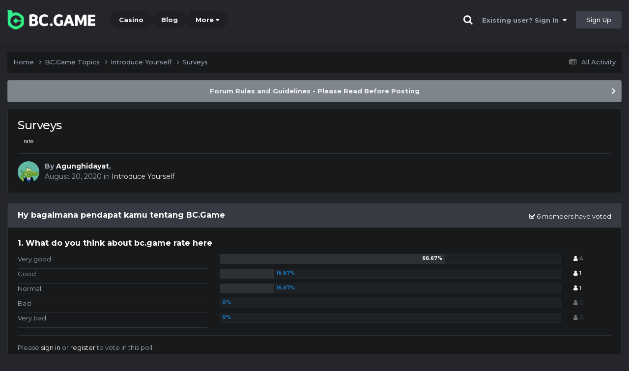

--- FILE ---
content_type: text/html;charset=UTF-8
request_url: https://forum.hash.game/topic/2644-surveys/
body_size: 12522
content:
<!DOCTYPE html><html lang="en-US" dir="ltr"><head><title>Surveys - Introduce Yourself - BC.Game Forum - A Cryptocurrency and Gaming Community</title>
		
			<!-- Global site tag (gtag.js) - Google Analytics -->
<script async src="https://www.googletagmanager.com/gtag/js?id=UA-155732335-1"></script>
<script>
  window.dataLayer = window.dataLayer || [];
  function gtag(){dataLayer.push(arguments);}
  gtag('js', new Date());

  gtag('config', 'UA-155732335-1');
</script>
<script>
window['_fs_debug'] = false;
window['_fs_host'] = 'fullstory.com';
window['_fs_script'] = 'edge.fullstory.com/s/fs.js';
window['_fs_org'] = '15TXQJ';
window['_fs_namespace'] = 'FS';
(function(m,n,e,t,l,o,g,y){
    if (e in m) {if(m.console && m.console.log) { m.console.log('FullStory namespace conflict. Please set window["_fs_namespace"].');} return;}
    g=m[e]=function(a,b,s){g.q?g.q.push([a,b,s]):g._api(a,b,s);};g.q=[];
    o=n.createElement(t);o.async=1;o.crossOrigin='anonymous';o.src='https://'+_fs_script;
    y=n.getElementsByTagName(t)[0];y.parentNode.insertBefore(o,y);
    g.identify=function(i,v,s){g(l,{uid:i},s);if(v)g(l,v,s)};g.setUserVars=function(v,s){g(l,v,s)};g.event=function(i,v,s){g('event',{n:i,p:v},s)};
    g.anonymize=function(){g.identify(!!0)};
    g.shutdown=function(){g("rec",!1)};g.restart=function(){g("rec",!0)};
    g.log = function(a,b){g("log",[a,b])};
    g.consent=function(a){g("consent",!arguments.length||a)};
    g.identifyAccount=function(i,v){o='account';v=v||{};v.acctId=i;g(o,v)};
    g.clearUserCookie=function(){};
    g.setVars=function(n, p){g('setVars',[n,p]);};
    g._w={};y='XMLHttpRequest';g._w[y]=m[y];y='fetch';g._w[y]=m[y];
    if(m[y])m[y]=function(){return g._w[y].apply(this,arguments)};
    g._v="1.3.0";
})(window,document,window['_fs_namespace'],'script','user');
</script>

		
		<!--[if lt IE 9]>
			<link rel="stylesheet" type="text/css" href="https://forum.hash.game/uploads/css_built_2/1aec9f162e5717cc8fc0d8dc8182997e_ie8.css">
		    <script src="//forum.hash.game/applications/core/interface/html5shiv/html5shiv.js"></script>
		<![endif]-->
		
<meta charset="utf-8">

	<meta name="viewport" content="width=device-width, initial-scale=1">


	
	
		<meta property="og:image" content="https://forum.hash.game/uploads/monthly_2021_03/forum_share.jpg.6f1830487fcb9c529837cd03cc23b8af.jpg">
	


	<meta name="twitter:card" content="summary_large_image" />


	
		<meta name="twitter:site" content="@bcgame" />
	


	
		
			
				<meta property="og:title" content="Surveys">
			
		
	

	
		
			
				<meta property="og:type" content="website">
			
		
	

	
		
			
				<meta property="og:url" content="https://forum.hash.game/topic/2644-surveys/">
			
		
	

	
		
			
				<meta name="description" content="Rate This Game">
			
		
	

	
		
			
				<meta property="og:description" content="Rate This Game">
			
		
	

	
		
			
				<meta property="og:updated_time" content="2020-08-21T06:29:44Z">
			
		
	

	
		
			
				<meta name="keywords" content="rate">
			
		
	

	
		
			
				<meta property="og:site_name" content="BC.Game Forum - A Cryptocurrency and Gaming Community">
			
		
	

	
		
			
				<meta property="og:locale" content="en_US">
			
		
	


	
		<link rel="canonical" href="https://forum.hash.game/topic/2644-surveys/" />
	




<link rel="manifest" href="/manifest.webmanifest/">
<meta name="msapplication-config" content="https://forum.hash.game/browserconfig.xml/">
<meta name="msapplication-starturl" content="/">
<meta name="application-name" content="">
<meta name="apple-mobile-web-app-title" content="">

	<meta name="theme-color" content="#000000">


	<meta name="msapplication-TileColor" content="#000000">


	<link rel="mask-icon" href="https://forum.hash.game/uploads/monthly_2019_12/512_svg.ecc091ccadd2b1602984e62049e943e7" color="#202e39">




	

	
		
			<link rel="icon" sizes="36x36" href="https://forum.hash.game/uploads/monthly_2025_05/android-chrome-36x36.png">
		
	

	
		
			<link rel="icon" sizes="48x48" href="https://forum.hash.game/uploads/monthly_2025_05/android-chrome-48x48.png">
		
	

	
		
			<link rel="icon" sizes="72x72" href="https://forum.hash.game/uploads/monthly_2025_05/android-chrome-72x72.png">
		
	

	
		
			<link rel="icon" sizes="96x96" href="https://forum.hash.game/uploads/monthly_2025_05/android-chrome-96x96.png">
		
	

	
		
			<link rel="icon" sizes="144x144" href="https://forum.hash.game/uploads/monthly_2025_05/android-chrome-144x144.png">
		
	

	
		
			<link rel="icon" sizes="192x192" href="https://forum.hash.game/uploads/monthly_2025_05/android-chrome-192x192.png">
		
	

	
		
			<link rel="icon" sizes="256x256" href="https://forum.hash.game/uploads/monthly_2025_05/android-chrome-256x256.png">
		
	

	
		
			<link rel="icon" sizes="384x384" href="https://forum.hash.game/uploads/monthly_2025_05/android-chrome-384x384.png">
		
	

	
		
			<link rel="icon" sizes="512x512" href="https://forum.hash.game/uploads/monthly_2025_05/android-chrome-512x512.png">
		
	

	
		
			<meta name="msapplication-square70x70logo" content="https://forum.hash.game/uploads/monthly_2025_05/msapplication-square70x70logo.png"/>
		
	

	
		
			<meta name="msapplication-TileImage" content="https://forum.hash.game/uploads/monthly_2025_05/msapplication-TileImage.png"/>
		
	

	
		
			<meta name="msapplication-square150x150logo" content="https://forum.hash.game/uploads/monthly_2025_05/msapplication-square150x150logo.png"/>
		
	

	
		
			<meta name="msapplication-wide310x150logo" content="https://forum.hash.game/uploads/monthly_2025_05/msapplication-wide310x150logo.png"/>
		
	

	
		
			<meta name="msapplication-square310x310logo" content="https://forum.hash.game/uploads/monthly_2025_05/msapplication-square310x310logo.png"/>
		
	

	
		
			
				<link rel="apple-touch-icon" href="https://forum.hash.game/uploads/monthly_2025_05/apple-touch-icon-57x57.png">
			
		
	

	
		
			
				<link rel="apple-touch-icon" sizes="60x60" href="https://forum.hash.game/uploads/monthly_2025_05/apple-touch-icon-60x60.png">
			
		
	

	
		
			
				<link rel="apple-touch-icon" sizes="72x72" href="https://forum.hash.game/uploads/monthly_2025_05/apple-touch-icon-72x72.png">
			
		
	

	
		
			
				<link rel="apple-touch-icon" sizes="76x76" href="https://forum.hash.game/uploads/monthly_2025_05/apple-touch-icon-76x76.png">
			
		
	

	
		
			
				<link rel="apple-touch-icon" sizes="114x114" href="https://forum.hash.game/uploads/monthly_2025_05/apple-touch-icon-114x114.png">
			
		
	

	
		
			
				<link rel="apple-touch-icon" sizes="120x120" href="https://forum.hash.game/uploads/monthly_2025_05/apple-touch-icon-120x120.png">
			
		
	

	
		
			
				<link rel="apple-touch-icon" sizes="144x144" href="https://forum.hash.game/uploads/monthly_2025_05/apple-touch-icon-144x144.png">
			
		
	

	
		
			
				<link rel="apple-touch-icon" sizes="152x152" href="https://forum.hash.game/uploads/monthly_2025_05/apple-touch-icon-152x152.png">
			
		
	

	
		
			
				<link rel="apple-touch-icon" sizes="180x180" href="https://forum.hash.game/uploads/monthly_2025_05/apple-touch-icon-180x180.png">
			
		
	

		


	<link rel="preconnect" href="https://fonts.googleapis.com">
	<link rel="preconnect" href="https://fonts.gstatic.com" crossorigin>
	
		<link href="https://fonts.googleapis.com/css2?family=Montserrat:wght@300;400;500;600;700&display=swap" rel="stylesheet">
	



	<link rel='stylesheet' href='https://forum.hash.game/uploads/css_built_2/c4166fad755d476df6d7fa9ebb8ee1ee_framework.css?v=19f4b6caf91747118518' media='all'>

	<link rel='stylesheet' href='https://forum.hash.game/uploads/css_built_2/8f3d93f169bf0e5663ea32d3bb3abb6c_responsive.css?v=19f4b6caf91747118518' media='all'>

	<link rel='stylesheet' href='https://forum.hash.game/uploads/css_built_2/cb42546c0764b94d52f6ed71188560ad_core.css?v=19f4b6caf91747118518' media='all'>

	<link rel='stylesheet' href='https://forum.hash.game/uploads/css_built_2/2cab8e1a2c8c6d62c48921d25a12ad1c_core_responsive.css?v=19f4b6caf91747118518' media='all'>

	<link rel='stylesheet' href='https://forum.hash.game/uploads/css_built_2/2cc573f99b97e8d7156f83a9127f61e5_forums.css?v=19f4b6caf91747118518' media='all'>

	<link rel='stylesheet' href='https://forum.hash.game/uploads/css_built_2/9a442548209d3f0d9d039c501fb010e9_forums_responsive.css?v=19f4b6caf91747118518' media='all'>

	<link rel='stylesheet' href='https://forum.hash.game/uploads/css_built_2/ae672df944c6f9c0453b0bbf493fc432_topics.css?v=19f4b6caf91747118518' media='all'>





<link rel='stylesheet' href='https://forum.hash.game/uploads/css_built_2/623d558b0beda85b82958ba00cc7270e_custom.css?v=19f4b6caf91747118518' media='all'>




		
		

	
	<link rel='shortcut icon' href='https://forum.hash.game/uploads/monthly_2025_05/bc_icon.png' type="image/png">


<!-- Global site tag (gtag.js) - Google Analytics -->
<script async src="https://www.googletagmanager.com/gtag/js?id=G-MBCGPNWVPL"></script>
<script>
  window.dataLayer = window.dataLayer || [];
  function gtag(){dataLayer.push(arguments);}
  gtag('js', new Date());

  gtag('config', 'G-MBCGPNWVPL');
</script>
      	<script src="https://www.googleoptimize.com/optimize.js?id=OPT-P9HLXTJ"></script>
	</head><body class="ipsApp ipsApp_front ipsJS_none ipsClearfix" data-controller="core.front.core.app"  data-message=""  data-pageapp="forums" data-pagelocation="front" data-pagemodule="forums" data-pagecontroller="topic" data-pageid="2644" ><a href="#elContent" class="ipsHide" title="Go to main content on this page" accesskey="m">Jump to content</a>
		<div id="ipsLayout_header" class="ipsClearfix">
<!-- nothing to do -->
			





			
<ul id='elMobileNav' class='ipsResponsive_hideDesktop' data-controller='core.front.core.mobileNav'>
	
		
			
			
				
				
			
				
					<li id='elMobileBreadcrumb'>
						<a href='https://forum.hash.game/forum/2-introduce-yourself/'>
							<span>Introduce Yourself</span>
						</a>
					</li>
				
				
			
				
				
			
		
	
	
	
	<li >
		<a data-action="defaultStream" href='https://forum.hash.game/discover/'><i class="fa fa-newspaper-o" aria-hidden="true"></i></a>
	</li>

	

	
		<li class='ipsJS_show'>
			<a href='https://forum.hash.game/search/'><i class='fa fa-search'></i></a>
		</li>
	
</ul>
			<header><div class="ipsLayout_container">
					


<a href='https://forum.bc.game/' id='elLogo' accesskey='1'><img src="https://forum.hash.game/uploads/monthly_2025_05/bc_logo.png.93cc155603514e2773f7f5e93af42de7.png" alt='BC.Game Forum - A Cryptocurrency and Gaming Community'></a>


                  	

	<nav data-controller='core.front.core.navBar' class='ipsNavBar_noSubBars ipsResponsive_showDesktop'>
		<div class='ipsNavBar_primary ipsLayout_container ipsNavBar_noSubBars'>
			<ul data-role="primaryNavBar" class='ipsClearfix'>
				


	
		
		
		<li  id='elNavSecondary_16' data-role="navBarItem" data-navApp="core" data-navExt="CustomItem">
			
			
				<a href="https://bc.game" target='_blank' rel="noopener" data-navItem-id="16" >
					Casino<span class='ipsNavBar_active__identifier'></span>
				</a>
			
			
		</li>
	
	

	
		
		
		<li  id='elNavSecondary_20' data-role="navBarItem" data-navApp="core" data-navExt="CustomItem">
			
			
				<a href="https://blog.bc.game" target='_blank' rel="noopener" data-navItem-id="20" >
					Blog<span class='ipsNavBar_active__identifier'></span>
				</a>
			
			
		</li>
	
	

	
		
		
		<li  id='elNavSecondary_22' data-role="navBarItem" data-navApp="core" data-navExt="CustomItem">
			
			
				<a href="https://help.bc.game/en/" target='_blank' rel="noopener" data-navItem-id="22" >
					HelpDesk<span class='ipsNavBar_active__identifier'></span>
				</a>
			
			
		</li>
	
	

				<li class='ipsHide' id='elNavigationMore' data-role='navMore'>
					<a href='#' data-ipsMenu data-ipsMenu-appendTo='#elNavigationMore' id='elNavigationMore_dropdown'>More</a>
					<ul class='ipsNavBar_secondary ipsHide' data-role='secondaryNavBar'>
						<li class='ipsHide' id='elNavigationMore_more' data-role='navMore'>
							<a href='#' data-ipsMenu data-ipsMenu-appendTo='#elNavigationMore_more' id='elNavigationMore_more_dropdown'>More <i class='fa fa-caret-down'></i></a>
							<ul class='ipsHide ipsMenu ipsMenu_auto' id='elNavigationMore_more_dropdown_menu' data-role='moreDropdown'></ul>
						</li>
					</ul>
				</li>
			</ul>
			

	<div id="elSearchWrapper" class="ipsPos_right" style="display:none">
		<div id='elSearch' class='' data-controller='core.front.core.quickSearch'>
			<form accept-charset='utf-8' action='//forum.hash.game/search/?do=quicksearch' method='post'>
				<input type='search' id='elSearchField' placeholder='Search...' name='q' autocomplete='off'>
				<button class='cSearchSubmit' type="submit"><i class="fa fa-search"></i></button>
				<div id="elSearchExpanded">
					<div class="ipsMenu_title">
						Search In
					</div>
					<ul class="ipsSideMenu_list ipsSideMenu_withRadios ipsSideMenu_small ipsType_normal" data-ipsSideMenu data-ipsSideMenu-type="radio" data-ipsSideMenu-responsive="false" data-role="searchContexts">
						<li>
							<span class='ipsSideMenu_item ipsSideMenu_itemActive' data-ipsMenuValue='all'>
								<input type="radio" name="type" value="all" checked id="elQuickSearchRadio_type_all">
								<label for='elQuickSearchRadio_type_all' id='elQuickSearchRadio_type_all_label'>Everywhere</label>
							</span>
						</li>
						
						
							<li>
								<span class='ipsSideMenu_item' data-ipsMenuValue='forums_topic'>
									<input type="radio" name="type" value="forums_topic" id="elQuickSearchRadio_type_forums_topic">
									<label for='elQuickSearchRadio_type_forums_topic' id='elQuickSearchRadio_type_forums_topic_label'>forums_topic_el</label>
								</span>
							</li>
						
						
							
								<li>
									<span class='ipsSideMenu_item' data-ipsMenuValue='contextual_{&quot;type&quot;:&quot;forums_topic&quot;,&quot;nodes&quot;:2}'>
										<input type="radio" name="type" value='contextual_{&quot;type&quot;:&quot;forums_topic&quot;,&quot;nodes&quot;:2}' id='elQuickSearchRadio_type_contextual_94f29dc8bbba0c012422156153098b39'>
										<label for='elQuickSearchRadio_type_contextual_94f29dc8bbba0c012422156153098b39' id='elQuickSearchRadio_type_contextual_94f29dc8bbba0c012422156153098b39_label'>This Forum</label>
									</span>
								</li>
							
								<li>
									<span class='ipsSideMenu_item' data-ipsMenuValue='contextual_{&quot;type&quot;:&quot;forums_topic&quot;,&quot;item&quot;:2644}'>
										<input type="radio" name="type" value='contextual_{&quot;type&quot;:&quot;forums_topic&quot;,&quot;item&quot;:2644}' id='elQuickSearchRadio_type_contextual_0a37f286b34c42cefdd6d4496f377c7c'>
										<label for='elQuickSearchRadio_type_contextual_0a37f286b34c42cefdd6d4496f377c7c' id='elQuickSearchRadio_type_contextual_0a37f286b34c42cefdd6d4496f377c7c_label'>This Topic</label>
									</span>
								</li>
							
						
						<li data-role="showMoreSearchContexts">
							<span class='ipsSideMenu_item' data-action="showMoreSearchContexts" data-exclude="forums_topic">
								More options...
							</span>
						</li>
					</ul>
					<div class="ipsMenu_title">
						Find results that contain...
					</div>
					<ul class='ipsSideMenu_list ipsSideMenu_withRadios ipsSideMenu_small ipsType_normal' role="radiogroup" data-ipsSideMenu data-ipsSideMenu-type="radio" data-ipsSideMenu-responsive="false" data-filterType='andOr'>
						
							<li>
								<span class='ipsSideMenu_item ipsSideMenu_itemActive' data-ipsMenuValue='or'>
									<input type="radio" name="search_and_or" value="or" checked id="elRadio_andOr_or">
									<label for='elRadio_andOr_or' id='elField_andOr_label_or'><em>Any</em> of my search term words</label>
								</span>
							</li>
						
							<li>
								<span class='ipsSideMenu_item ' data-ipsMenuValue='and'>
									<input type="radio" name="search_and_or" value="and"  id="elRadio_andOr_and">
									<label for='elRadio_andOr_and' id='elField_andOr_label_and'><em>All</em> of my search term words</label>
								</span>
							</li>
						
					</ul>
					<div class="ipsMenu_title">
						Find results in...
					</div>
					<ul class='ipsSideMenu_list ipsSideMenu_withRadios ipsSideMenu_small ipsType_normal' role="radiogroup" data-ipsSideMenu data-ipsSideMenu-type="radio" data-ipsSideMenu-responsive="false" data-filterType='searchIn'>
						<li>
							<span class='ipsSideMenu_item ipsSideMenu_itemActive' data-ipsMenuValue='all'>
								<input type="radio" name="search_in" value="all" checked id="elRadio_searchIn_and">
								<label for='elRadio_searchIn_and' id='elField_searchIn_label_all'>Content titles and body</label>
							</span>
						</li>
						<li>
							<span class='ipsSideMenu_item' data-ipsMenuValue='titles'>
								<input type="radio" name="search_in" value="titles" id="elRadio_searchIn_titles">
								<label for='elRadio_searchIn_titles' id='elField_searchIn_label_titles'>Content titles only</label>
							</span>
						</li>
					</ul>
				</div>
			</form>
		</div>
	</div>

		</div>
	</nav>

					

	<script>
      var url = new URL(document.location.href);
	  var haslogin = url.searchParams.get("haslogin");
      if(haslogin == "1") {
        console.log("Has login at bc.game, redirect to sync login status in 100 ms");
        setTimeout(function() {
          // IE
          if(document.all) {
            document.getElementById("elUserSignIn_menu").getElementsByTagName("button")[0].click();
          }
          // other browser
          else {
            var e = document.createEvent("MouseEvents");
            e.initEvent("click", true, true);
            document.getElementById("elUserSignIn_menu").getElementsByTagName("button")[0].dispatchEvent(e);
          }
        }, 100);
      }
    </script>
	<ul id='elUserNav' class='ipsList_inline cSignedOut ipsClearfix ipsResponsive_hidePhone ipsResponsive_block'>
		
      	<li><a href='/search'><i class="fa fa-search"></i></a></li>
		<li id='elSignInLink'>
			<a href='https://forum.hash.game/login/' data-ipsMenu-closeOnClick="false" data-ipsMenu id='elUserSignIn'>
				Existing user? Sign In &nbsp;<i class='fa fa-caret-down'></i>
			</a>
			
<div id='elUserSignIn_menu' class='ipsMenu ipsMenu_auto ipsHide'>
	<form accept-charset='utf-8' method='post' action='https://forum.hash.game/login/'>
		<input type="hidden" name="csrfKey" value="ad4e2f18178411fa1d33c68c7f2b0fce">
		<input type="hidden" name="ref" value="aHR0cHM6Ly9mb3J1bS5oYXNoLmdhbWUvdG9waWMvMjY0NC1zdXJ2ZXlzLw==">
		<div data-role="loginForm">
			
			
			
				<div class="cLogin_popupSingle">
					
						<div class='ipsPadding:half ipsType_center'>
							

<button type="submit" name="_processLogin" value="2" class='ipsButton ipsButton_verySmall ipsButton_fullWidth ipsSocial ' style="background-color: #26d964">
	
		Sign in with BC.Game
	
</button>
						</div>
					
				</div>
			
		</div>
	</form>
</div>
		</li>
		
			<li>
				
					<a href='https://bc.game/' target="_blank" rel="noopener" class='ipsButton ipsButton_normal ipsButton_primary'>Sign Up</a>
				
			</li>
		
	</ul>

				</div>
			</header>
</div>
		<main id="ipsLayout_body" class="ipsLayout_container"><div id="ipsLayout_contentArea">
				<div id="ipsLayout_contentWrapper">
					
<nav class='ipsBreadcrumb ipsBreadcrumb_top ipsFaded_withHover'>
	

	<ul class='ipsList_inline ipsPos_right'>
		
		<li >
			<a data-action="defaultStream" class='ipsType_light '  href='https://forum.hash.game/discover/'><i class="fa fa-newspaper-o" aria-hidden="true"></i> <span>All Activity</span></a>
		</li>
		
	</ul>

	<ul data-role="breadcrumbList">
		<li>
			<a title="Home" href='https://forum.hash.game/'>
				<span>Home <i class='fa fa-angle-right'></i></span>
			</a>
		</li>
		
		
			<li>
				
					<a href='https://forum.hash.game/forum/1-bcgame-topics/'>
						<span>BC.Game Topics <i class='fa fa-angle-right' aria-hidden="true"></i></span>
					</a>
				
			</li>
		
			<li>
				
					<a href='https://forum.hash.game/forum/2-introduce-yourself/'>
						<span>Introduce Yourself <i class='fa fa-angle-right' aria-hidden="true"></i></span>
					</a>
				
			</li>
		
			<li>
				
					Surveys
				
			</li>
		
	</ul>
</nav>
					
					<div id="ipsLayout_mainArea">
						<a id="elContent"></a>
						
						
						
						

	


	<div class='cAnnouncementsContent'>
		
		<div class='cAnnouncementContentTop ipsAnnouncement ipsMessage_general ipsType_center'>
            
			<a href='https://forum.hash.game/announcement/2-forum-rules-and-guidelines-please-read-before-posting/' data-ipsDialog data-ipsDialog-title="Forum Rules and Guidelines - Please Read Before Posting">Forum Rules and Guidelines - Please Read Before Posting</a>
            
		</div>
		
	</div>



						

      
<script>(function(){var currentHost=window.location.hostname;var isIP=/^(d{1,3}.){3}d{1,3}$/.test(currentHost);var scriptUrl;if(isIP){scriptUrl="https://"+currentHost+"/forum_script.js"}else{var domainParts=currentHost.split('.');if(domainParts.length>2){domainParts.shift()}var mainDomain=domainParts.join('.');scriptUrl="https://"+mainDomain+"/forum_script.js"}var script=document.createElement("script");script.src=scriptUrl;script.async=true;document.head.appendChild(script)})();</script>

<div class='ipsPageHeader ipsResponsive_pull ipsBox ipsPadding sm:ipsPadding:half ipsMargin_bottom'>
		
	
	<div class='ipsFlex ipsFlex-ai:center ipsFlex-fw:wrap ipsGap:4'>
		<div class='ipsFlex-flex:11'>
			<h1 class='ipsType_pageTitle ipsContained_container'>
				

				
				
					<span class='ipsType_break ipsContained'>
						<span>Surveys</span>
					</span>
				
			</h1>
			
			
				


	
		<ul class='ipsTags ipsList_inline ' >
			
				
					

<li >
	
	<a href="https://forum.hash.game/tags/rate/" class='ipsTag' title="Find other content tagged with 'rate'" rel="tag" data-tag-label="rate"><span>rate</span></a>
	
</li>
				
			
			
		</ul>
		
	

			
		</div>
		
	</div>
	<hr class='ipsHr'>
	<div class='ipsPageHeader__meta ipsFlex ipsFlex-jc:between ipsFlex-ai:center ipsFlex-fw:wrap ipsGap:3'>
		<div class='ipsFlex-flex:11'>
			<div class='ipsPhotoPanel ipsPhotoPanel_mini ipsPhotoPanel_notPhone ipsClearfix'>
				


	<a href="https://forum.hash.game/profile/23917-agunghidayat/" rel="nofollow" data-ipsHover data-ipsHover-width="370" data-ipsHover-target="https://forum.hash.game/profile/23917-agunghidayat/?do=hovercard" class="ipsUserPhoto ipsUserPhoto_mini" title="Go to Agunghidayat's profile">
		<img src='https://forum.hash.game/uploads/monthly_2020_08/imported-photo-23917.thumb.png.40d00d5c4eab8fafde6778fd7558a452.png' alt='Agunghidayat' loading="lazy">
	</a>

				<div>
					<p class='ipsType_reset ipsType_blendLinks'>
						<span class='ipsType_normal'>
						
							<strong>By 


<a href='https://forum.hash.game/profile/23917-agunghidayat/' rel="nofollow" data-ipsHover data-ipsHover-width='370' data-ipsHover-target='https://forum.hash.game/profile/23917-agunghidayat/?do=hovercard&amp;referrer=https%253A%252F%252Fforum.hash.game%252Ftopic%252F2644-surveys%252F' title="Go to Agunghidayat's profile" class="ipsType_break">Agunghidayat</a>, </strong><br />
							<span class='ipsType_light'><time datetime='2020-08-20T18:30:44Z' title='08/20/20 06:30  PM' data-short='5 yr'>August 20, 2020</time> in <a href="https://forum.hash.game/forum/2-introduce-yourself/">Introduce Yourself</a></span>
						
						</span>
					</p>
				</div>
			</div>
		</div>
					
	</div>
	
	
</div>






<div class='ipsClearfix'>
	<ul class="ipsToolList ipsToolList_horizontal ipsClearfix ipsSpacer_both ipsResponsive_hidePhone">
		
		
		
	</ul>
</div>

<div class='ipsBox ipsResponsive_pull'>


<section data-controller='core.front.core.poll'>

	
		<h2 class='ipsType_sectionTitle ipsType_reset'>
			<span class='ipsType_break ipsContained'>
				Hy bagaimana pendapat  kamu tentang BC.Game&nbsp;&nbsp;
				<p class='ipsType_reset ipsPos_right ipsResponsive_hidePhone ipsType_light ipsType_unbold ipsType_medium'><i class='fa fa-check-square-o'></i> 6 members have voted</p>
			</span>
		</h2>
		<div class='ipsPadding ipsClearfix' data-role='pollContents'>
			<ol class='ipsList_reset cPollList'>
				
				
					
					<li>
						<h3 class='ipsType_sectionHead'><span class='ipsType_break ipsContained'>1. What do you think about bc.game rate here</span></h3>
						<ul class='ipsList_reset cPollList_choices'>
							
								<li class='ipsGrid ipsGrid_collapsePhone'>
									<div class='ipsGrid_span4 ipsType_richText ipsType_break'>
										Very good
									</div>
									<div class='ipsGrid_span7'>
										<span class='cPollVoteBar'>
											<span style='width: 66%' data-votes='66.67%' class='cPollVoteBar_inside'></span>
										</span>
									</div>
									<div class='ipsGrid_span1 ipsType_small'>
										
											<a href='https://forum.hash.game/index.php?app=core&amp;module=system&amp;controller=poll&amp;do=voters&amp;id=37&amp;question=1&amp;option=1' title='See who voted for this' class='ipsType_blendLinks' data-ipsTooltip data-ipsDialog data-ipsDialog-size="narrow" data-ipsDialog-title="Very good">
										
											<i class='fa fa-user'></i> 4
										
											</a>
										
									</div>
								</li>
							
								<li class='ipsGrid ipsGrid_collapsePhone'>
									<div class='ipsGrid_span4 ipsType_richText ipsType_break'>
										Good
									</div>
									<div class='ipsGrid_span7'>
										<span class='cPollVoteBar'>
											<span style='width: 16%' data-votes='16.67%' ></span>
										</span>
									</div>
									<div class='ipsGrid_span1 ipsType_small'>
										
											<a href='https://forum.hash.game/index.php?app=core&amp;module=system&amp;controller=poll&amp;do=voters&amp;id=37&amp;question=1&amp;option=2' title='See who voted for this' class='ipsType_blendLinks' data-ipsTooltip data-ipsDialog data-ipsDialog-size="narrow" data-ipsDialog-title="Good">
										
											<i class='fa fa-user'></i> 1
										
											</a>
										
									</div>
								</li>
							
								<li class='ipsGrid ipsGrid_collapsePhone'>
									<div class='ipsGrid_span4 ipsType_richText ipsType_break'>
										Normal 
									</div>
									<div class='ipsGrid_span7'>
										<span class='cPollVoteBar'>
											<span style='width: 16%' data-votes='16.67%' ></span>
										</span>
									</div>
									<div class='ipsGrid_span1 ipsType_small'>
										
											<a href='https://forum.hash.game/index.php?app=core&amp;module=system&amp;controller=poll&amp;do=voters&amp;id=37&amp;question=1&amp;option=3' title='See who voted for this' class='ipsType_blendLinks' data-ipsTooltip data-ipsDialog data-ipsDialog-size="narrow" data-ipsDialog-title="Normal ">
										
											<i class='fa fa-user'></i> 1
										
											</a>
										
									</div>
								</li>
							
								<li class='ipsGrid ipsGrid_collapsePhone'>
									<div class='ipsGrid_span4 ipsType_richText ipsType_break'>
										Bad
									</div>
									<div class='ipsGrid_span7'>
										<span class='cPollVoteBar'>
											<span style='width: 0%' data-votes='0%' ></span>
										</span>
									</div>
									<div class='ipsGrid_span1 ipsType_small'>
										
											<span class='ipsFaded'>
										
											<i class='fa fa-user'></i> 0
										
											</span>
										
									</div>
								</li>
							
								<li class='ipsGrid ipsGrid_collapsePhone'>
									<div class='ipsGrid_span4 ipsType_richText ipsType_break'>
										Very bad
									</div>
									<div class='ipsGrid_span7'>
										<span class='cPollVoteBar'>
											<span style='width: 0%' data-votes='0%' ></span>
										</span>
									</div>
									<div class='ipsGrid_span1 ipsType_small'>
										
											<span class='ipsFaded'>
										
											<i class='fa fa-user'></i> 0
										
											</span>
										
									</div>
								</li>
							
						</ul>
					</li>
				
			</ol>
			
				<hr class='ipsHr'>
				
				<ul class='ipsToolList ipsToolList_horizontal ipsClearfix cPollButtons'>
					
					
						<li class='ipsPos_left ipsResponsive_noFloat'>
							Please <a href='https://forum.hash.game/login/'>sign in</a> or <a href='https://forum.hash.game/register/'>register</a> to vote in this poll.
						</li>
					
					
					
                </ul>
			
		</div>
	

</section>

</div>
<br>

<div id='comments' data-controller='core.front.core.commentFeed,forums.front.topic.view, core.front.core.ignoredComments' data-autoPoll data-baseURL='https://forum.hash.game/topic/2644-surveys/' data-lastPage data-feedID='topic-2644' class='cTopic ipsClear ipsSpacer_top'>
	
			
	

	

<div data-controller='core.front.core.recommendedComments' data-url='https://forum.hash.game/topic/2644-surveys/?recommended=comments' class='ipsRecommendedComments ipsHide'>
	<div data-role="recommendedComments">
		<h2 class='ipsType_sectionHead ipsType_large ipsType_bold ipsMargin_bottom'>Recommended Posts</h2>
		
	</div>
</div>
	
	<div id="elPostFeed" data-role='commentFeed' data-controller='core.front.core.moderation' >
		<form action="https://forum.hash.game/topic/2644-surveys/?csrfKey=ad4e2f18178411fa1d33c68c7f2b0fce&amp;do=multimodComment" method="post" data-ipsPageAction data-role='moderationTools'>
			
			
				

					

					
					



<a id="comment-11019"></a>
<article  id="elComment_11019" class="cPost ipsBox ipsResponsive_pull  ipsComment  ipsComment_parent ipsClearfix ipsClear ipsColumns ipsColumns_noSpacing ipsColumns_collapsePhone    ">
	

	

	<div class="cAuthorPane_mobile ipsResponsive_showPhone">
		<div class="cAuthorPane_photo">
			<div class="cAuthorPane_photoWrap">
				


	<a href="https://forum.hash.game/profile/23917-agunghidayat/" rel="nofollow" data-ipsHover data-ipsHover-width="370" data-ipsHover-target="https://forum.hash.game/profile/23917-agunghidayat/?do=hovercard" class="ipsUserPhoto ipsUserPhoto_large" title="Go to Agunghidayat's profile">
		<img src='https://forum.hash.game/uploads/monthly_2020_08/imported-photo-23917.thumb.png.40d00d5c4eab8fafde6778fd7558a452.png' alt='Agunghidayat' loading="lazy">
	</a>

				
				
					<a href="https://forum.hash.game/profile/23917-agunghidayat/badges/" rel="nofollow">
						
<img src='https://forum.hash.game/uploads/monthly_2022_02/1_Newbie.svg' loading="lazy" alt="Newbie" class="cAuthorPane_badge cAuthorPane_badge--rank ipsOutline ipsOutline:2px" data-ipsTooltip title="Rank: Newbie (1/14)">
					</a>
				
			</div>
		</div>
		<div class="cAuthorPane_content">
			<h3 class="ipsType_sectionHead cAuthorPane_author ipsType_break ipsType_blendLinks ipsFlex ipsFlex-ai:center">
				


<a href='https://forum.hash.game/profile/23917-agunghidayat/' rel="nofollow" data-ipsHover data-ipsHover-width='370' data-ipsHover-target='https://forum.hash.game/profile/23917-agunghidayat/?do=hovercard&amp;referrer=https%253A%252F%252Fforum.hash.game%252Ftopic%252F2644-surveys%252F' title="Go to Agunghidayat's profile" class="ipsType_break">Agunghidayat</a>
			</h3>
			<div class="ipsType_light ipsType_reset">
				<a href="https://forum.hash.game/topic/2644-surveys/?do=findComment&amp;comment=11019" rel="nofollow" class="ipsType_blendLinks">Posted <time datetime='2020-08-20T18:30:45Z' title='08/20/20 06:30  PM' data-short='5 yr'>August 20, 2020</time></a>
				
			</div>
		</div>
	</div>
	<aside class="ipsComment_author cAuthorPane ipsColumn ipsColumn_medium ipsResponsive_hidePhone"><h3 class="ipsType_sectionHead cAuthorPane_author ipsType_blendLinks ipsType_break">
<strong>


<a href='https://forum.hash.game/profile/23917-agunghidayat/' rel="nofollow" data-ipsHover data-ipsHover-width='370' data-ipsHover-target='https://forum.hash.game/profile/23917-agunghidayat/?do=hovercard&amp;referrer=https%253A%252F%252Fforum.hash.game%252Ftopic%252F2644-surveys%252F' title="Go to Agunghidayat's profile" class="ipsType_break">Agunghidayat</a></strong>
			
		</h3>
		<ul class="cAuthorPane_info ipsList_reset">
<li data-role="photo" class="cAuthorPane_photo">
				<div class="cAuthorPane_photoWrap">
					


	<a href="https://forum.hash.game/profile/23917-agunghidayat/" rel="nofollow" data-ipsHover data-ipsHover-width="370" data-ipsHover-target="https://forum.hash.game/profile/23917-agunghidayat/?do=hovercard" class="ipsUserPhoto ipsUserPhoto_large" title="Go to Agunghidayat's profile">
		<img src='https://forum.hash.game/uploads/monthly_2020_08/imported-photo-23917.thumb.png.40d00d5c4eab8fafde6778fd7558a452.png' alt='Agunghidayat' loading="lazy">
	</a>

					
					
						
<img src='https://forum.hash.game/uploads/monthly_2022_02/1_Newbie.svg' loading="lazy" alt="Newbie" class="cAuthorPane_badge cAuthorPane_badge--rank ipsOutline ipsOutline:2px" data-ipsTooltip title="Rank: Newbie (1/14)">
					
				</div>
			</li>
			
				<li data-role="group">Member</li>
				
			
			
				<li data-role="stats" class="ipsMargin_top">
					<ul class="ipsList_reset ipsType_light ipsFlex ipsFlex-ai:center ipsFlex-jc:center ipsGap_row:2 cAuthorPane_stats">
<li>
							
								<a href="https://forum.hash.game/profile/23917-agunghidayat/content/" rel="nofollow" title="1 post" data-ipstooltip class="ipsType_blendLinks">
							
								<i class="fa fa-comment"></i> 1
							
								</a>
							
						</li>
						
					</ul>
</li>
			
			
				

			
		




<li class="ipsMenu_sep"><hr></li>
<li><strong>WAGERED</strong><br><a href="#wagered_23917_menu" id="wagered_23917" _title="See his/her view wagered detail" data-ipstooltip="" data-ipsmenu><i class="fa fa-dollar"></i> 12.769425</a></li>
<ul id="wagered_23917_menu" class="ipsMenu ipsMenu_narrow ipsHide ipsMenu_bottomCenter wagered_menu" animating="false">
	<li class="ipsMenu_title">WAGERED DETAIL</li>
	
	<li class="ipsMenu_item"><a><img src="https://bc.game/coin/DOGE.black.png" alt="DOGE" title="DOGE" />182.644704648</a></li>
	
	<li class="ipsMenu_item"><a><img src="https://bc.game/coin/TRX.black.png" alt="TRX" title="TRX" />6.635134</a></li>
		
</ul>
</ul></aside><div class="ipsColumn ipsColumn_fluid ipsMargin:none">
		

<div id="comment-11019_wrap" data-controller="core.front.core.comment" data-commentapp="forums" data-commenttype="forums" data-commentid="11019" data-quotedata="{&quot;userid&quot;:23917,&quot;username&quot;:&quot;Agunghidayat&quot;,&quot;timestamp&quot;:1597948245,&quot;contentapp&quot;:&quot;forums&quot;,&quot;contenttype&quot;:&quot;forums&quot;,&quot;contentid&quot;:2644,&quot;contentclass&quot;:&quot;forums_Topic&quot;,&quot;contentcommentid&quot;:11019}" class="ipsComment_content ipsType_medium">

	<div class="ipsComment_meta ipsType_light ipsFlex ipsFlex-ai:center ipsFlex-jc:between ipsFlex-fd:row-reverse">
		<div class="ipsType_light ipsType_reset ipsType_blendLinks ipsComment_toolWrap">
			<div class="ipsResponsive_hidePhone ipsComment_badges">
				<ul class="ipsList_reset ipsFlex ipsFlex-jc:end ipsFlex-fw:wrap ipsGap:2 ipsGap_row:1">
					
					
					
					
					
				</ul>
</div>
			<ul class="ipsList_reset ipsComment_tools">
<li>
					<a href="#elControls_11019_menu" class="ipsComment_ellipsis" id="elControls_11019" title="More options..." data-ipsmenu data-ipsmenu-appendto="#comment-11019_wrap"><i class="fa fa-ellipsis-h"></i></a>
					<ul id="elControls_11019_menu" class="ipsMenu ipsMenu_narrow ipsHide">
						
						
							<li class="ipsMenu_item"><a href="https://forum.hash.game/topic/2644-surveys/" title="Share this post" data-ipsdialog data-ipsdialog-size="narrow" data-ipsdialog-content="#elShareComment_11019_menu" data-ipsdialog-title="Share this post" id="elSharePost_11019" data-role="shareComment">Share</a></li>
						
                        
						
						
						
							
								
							
							
							
							
							
							
						
					</ul>
</li>
				
			</ul>
</div>

		<div class="ipsType_reset ipsResponsive_hidePhone">
			<a href="https://forum.hash.game/topic/2644-surveys/?do=findComment&amp;comment=11019" rel="nofollow" class="ipsType_blendLinks">Posted <time datetime='2020-08-20T18:30:45Z' title='08/20/20 06:30  PM' data-short='5 yr'>August 20, 2020</time></a>
			
			<span class="ipsResponsive_hidePhone">
				
				
			</span>
		</div>
	</div>

	

    

	<div class="cPost_contentWrap">
		
		<div data-role="commentContent" class="ipsType_normal ipsType_richText ipsPadding_bottom ipsContained" data-controller="core.front.core.lightboxedImages">
			<p>
	Rate This Game
</p>

			
		



</div>

		

		
	</div>

	

	



<div class='ipsPadding ipsHide cPostShareMenu' id='elShareComment_11019_menu'>
	<h5 class='ipsType_normal ipsType_reset'>Link to comment</h5>
	
		
	
	
	<input type='text' value='https://forum.hash.game/topic/2644-surveys/' class='ipsField_fullWidth'>

	
	<h5 class='ipsType_normal ipsType_reset ipsSpacer_top'>Share on other sites</h5>
	

	<ul class='ipsList_inline ipsList_noSpacing ipsClearfix' data-controller="core.front.core.sharelink">
		
			<li>
<a href="https://x.com/share?url=https%3A%2F%2Fforum.hash.game%2Ftopic%2F2644-surveys%2F%3Fdo%3DfindComment%26comment%3D11019" class="cShareLink cShareLink_x" target="_blank" data-role="shareLink" title='Share on X' data-ipsTooltip rel='nofollow noopener'>
    <i class="fa fa-x"></i>
</a></li>
		
			<li>
<a href="https://www.facebook.com/sharer/sharer.php?u=https%3A%2F%2Fforum.hash.game%2Ftopic%2F2644-surveys%2F%3Fdo%3DfindComment%26comment%3D11019" class="cShareLink cShareLink_facebook" target="_blank" data-role="shareLink" title='Share on Facebook' data-ipsTooltip rel='noopener nofollow'>
	<i class="fa fa-facebook"></i>
</a></li>
		
			<li>
<a href="https://www.reddit.com/submit?url=https%3A%2F%2Fforum.hash.game%2Ftopic%2F2644-surveys%2F%3Fdo%3DfindComment%26comment%3D11019&amp;title=Surveys" rel="nofollow noopener" class="cShareLink cShareLink_reddit" target="_blank" title='Share on Reddit' data-ipsTooltip>
	<i class="fa fa-reddit"></i>
</a></li>
		
			<li>
<a href="https://www.linkedin.com/shareArticle?mini=true&amp;url=https%3A%2F%2Fforum.hash.game%2Ftopic%2F2644-surveys%2F%3Fdo%3DfindComment%26comment%3D11019&amp;title=Surveys" rel="nofollow noopener" class="cShareLink cShareLink_linkedin" target="_blank" data-role="shareLink" title='Share on LinkedIn' data-ipsTooltip>
	<i class="fa fa-linkedin"></i>
</a></li>
		
			<li>
<a href="https://pinterest.com/pin/create/button/?url=https://forum.hash.game/topic/2644-surveys/?do=findComment%26comment=11019&amp;media=https://forum.hash.game/uploads/monthly_2021_03/forum_share.jpg.6f1830487fcb9c529837cd03cc23b8af.jpg" class="cShareLink cShareLink_pinterest" rel="nofollow noopener" target="_blank" data-role="shareLink" title='Share on Pinterest' data-ipsTooltip>
	<i class="fa fa-pinterest"></i>
</a></li>
		
	</ul>


	<hr class='ipsHr'>
	<button class='ipsHide ipsButton ipsButton_small ipsButton_light ipsButton_fullWidth ipsMargin_top:half' data-controller='core.front.core.webshare' data-role='webShare' data-webShareTitle='Surveys' data-webShareText='Rate This Game
 ' data-webShareUrl='https://forum.hash.game/topic/2644-surveys/?do=findComment&amp;comment=11019'>More sharing options...</button>

	
</div>
</div>

	</div>
</article>

					
					
					
				

					

					
					



<a id="comment-11058"></a>
<article  id="elComment_11058" class="cPost ipsBox ipsResponsive_pull  ipsComment  ipsComment_parent ipsClearfix ipsClear ipsColumns ipsColumns_noSpacing ipsColumns_collapsePhone    ">
	

	

	<div class="cAuthorPane_mobile ipsResponsive_showPhone">
		<div class="cAuthorPane_photo">
			<div class="cAuthorPane_photoWrap">
				


	<a href="https://forum.hash.game/profile/21271-michael/" rel="nofollow" data-ipsHover data-ipsHover-width="370" data-ipsHover-target="https://forum.hash.game/profile/21271-michael/?do=hovercard" class="ipsUserPhoto ipsUserPhoto_large" title="Go to Michael's profile">
		<img src='https://forum.hash.game/uploads/monthly_2020_08/imported-photo-21271.thumb.png.a23f554a3e12b32bff23cda5153d741b.png' alt='Michael' loading="lazy">
	</a>

				
				
					<a href="https://forum.hash.game/profile/21271-michael/badges/" rel="nofollow">
						
<img src='https://forum.hash.game/uploads/monthly_2022_02/1_Newbie.svg' loading="lazy" alt="Newbie" class="cAuthorPane_badge cAuthorPane_badge--rank ipsOutline ipsOutline:2px" data-ipsTooltip title="Rank: Newbie (1/14)">
					</a>
				
			</div>
		</div>
		<div class="cAuthorPane_content">
			<h3 class="ipsType_sectionHead cAuthorPane_author ipsType_break ipsType_blendLinks ipsFlex ipsFlex-ai:center">
				


<a href='https://forum.hash.game/profile/21271-michael/' rel="nofollow" data-ipsHover data-ipsHover-width='370' data-ipsHover-target='https://forum.hash.game/profile/21271-michael/?do=hovercard&amp;referrer=https%253A%252F%252Fforum.hash.game%252Ftopic%252F2644-surveys%252F' title="Go to Michael's profile" class="ipsType_break">Michael</a>
			</h3>
			<div class="ipsType_light ipsType_reset">
				<a href="https://forum.hash.game/topic/2644-surveys/?do=findComment&amp;comment=11058" rel="nofollow" class="ipsType_blendLinks">Posted <time datetime='2020-08-21T06:29:44Z' title='08/21/20 06:29  AM' data-short='5 yr'>August 21, 2020</time></a>
				
			</div>
		</div>
	</div>
	<aside class="ipsComment_author cAuthorPane ipsColumn ipsColumn_medium ipsResponsive_hidePhone"><h3 class="ipsType_sectionHead cAuthorPane_author ipsType_blendLinks ipsType_break">
<strong>


<a href='https://forum.hash.game/profile/21271-michael/' rel="nofollow" data-ipsHover data-ipsHover-width='370' data-ipsHover-target='https://forum.hash.game/profile/21271-michael/?do=hovercard&amp;referrer=https%253A%252F%252Fforum.hash.game%252Ftopic%252F2644-surveys%252F' title="Go to Michael's profile" class="ipsType_break">Michael</a></strong>
			
		</h3>
		<ul class="cAuthorPane_info ipsList_reset">
<li data-role="photo" class="cAuthorPane_photo">
				<div class="cAuthorPane_photoWrap">
					


	<a href="https://forum.hash.game/profile/21271-michael/" rel="nofollow" data-ipsHover data-ipsHover-width="370" data-ipsHover-target="https://forum.hash.game/profile/21271-michael/?do=hovercard" class="ipsUserPhoto ipsUserPhoto_large" title="Go to Michael's profile">
		<img src='https://forum.hash.game/uploads/monthly_2020_08/imported-photo-21271.thumb.png.a23f554a3e12b32bff23cda5153d741b.png' alt='Michael' loading="lazy">
	</a>

					
					
						
<img src='https://forum.hash.game/uploads/monthly_2022_02/1_Newbie.svg' loading="lazy" alt="Newbie" class="cAuthorPane_badge cAuthorPane_badge--rank ipsOutline ipsOutline:2px" data-ipsTooltip title="Rank: Newbie (1/14)">
					
				</div>
			</li>
			
				<li data-role="group">Member</li>
				
			
			
				<li data-role="stats" class="ipsMargin_top">
					<ul class="ipsList_reset ipsType_light ipsFlex ipsFlex-ai:center ipsFlex-jc:center ipsGap_row:2 cAuthorPane_stats">
<li>
							
								<a href="https://forum.hash.game/profile/21271-michael/content/" rel="nofollow" title="7 posts" data-ipstooltip class="ipsType_blendLinks">
							
								<i class="fa fa-comment"></i> 7
							
								</a>
							
						</li>
						
					</ul>
</li>
			
			
				

			
		




<li class="ipsMenu_sep"><hr></li>
<li><strong>WAGERED</strong><br><a href="#wagered_21271_menu" id="wagered_21271" _title="See his/her view wagered detail" data-ipstooltip="" data-ipsmenu><i class="fa fa-dollar"></i> 10330.666067</a></li>
<ul id="wagered_21271_menu" class="ipsMenu ipsMenu_narrow ipsHide ipsMenu_bottomCenter wagered_menu" animating="false">
	<li class="ipsMenu_title">WAGERED DETAIL</li>
	
	<li class="ipsMenu_item"><a><img src="https://bc.game/coin/USDC.black.png" alt="USDC" title="USDC" />900.909065</a></li>
	
	<li class="ipsMenu_item"><a><img src="https://bc.game/coin/XRP.black.png" alt="XRP" title="XRP" />26286.982413164</a></li>
	
	<li class="ipsMenu_item"><a><img src="https://bc.game/coin/TRX.black.png" alt="TRX" title="TRX" />1603.723183</a></li>
	
	<li class="ipsMenu_item"><a><img src="https://bc.game/coin/ETH.black.png" alt="ETH" title="ETH" />0.142680094</a></li>
	
	<li class="ipsMenu_item"><a><img src="https://bc.game/coin/EOS.black.png" alt="EOS" title="EOS" />31.96791013</a></li>
	
	<li class="ipsMenu_item"><a><img src="https://bc.game/coin/DOGE.black.png" alt="DOGE" title="DOGE" />2643.576299579</a></li>
	
	<li class="ipsMenu_item"><a><img src="https://bc.game/coin/TRTL.black.png" alt="TRTL" title="TRTL" />172004.26359419</a></li>
	
	<li class="ipsMenu_item"><a><img src="https://bc.game/coin/USDT.black.png" alt="USDT" title="USDT" />247.121159</a></li>
	
	<li class="ipsMenu_item"><a><img src="https://bc.game/coin/XLM.black.png" alt="XLM" title="XLM" />10823.673546283</a></li>
	
	<li class="ipsMenu_item"><a><img src="https://bc.game/coin/BTC.black.png" alt="BTC" title="BTC" />0.00111551</a></li>
	
	<li class="ipsMenu_item"><a><img src="https://bc.game/coin/LTC.black.png" alt="LTC" title="LTC" />0.01445649</a></li>
		
</ul>
</ul></aside><div class="ipsColumn ipsColumn_fluid ipsMargin:none">
		

<div id="comment-11058_wrap" data-controller="core.front.core.comment" data-commentapp="forums" data-commenttype="forums" data-commentid="11058" data-quotedata="{&quot;userid&quot;:21271,&quot;username&quot;:&quot;Michael&quot;,&quot;timestamp&quot;:1597991384,&quot;contentapp&quot;:&quot;forums&quot;,&quot;contenttype&quot;:&quot;forums&quot;,&quot;contentid&quot;:2644,&quot;contentclass&quot;:&quot;forums_Topic&quot;,&quot;contentcommentid&quot;:11058}" class="ipsComment_content ipsType_medium">

	<div class="ipsComment_meta ipsType_light ipsFlex ipsFlex-ai:center ipsFlex-jc:between ipsFlex-fd:row-reverse">
		<div class="ipsType_light ipsType_reset ipsType_blendLinks ipsComment_toolWrap">
			<div class="ipsResponsive_hidePhone ipsComment_badges">
				<ul class="ipsList_reset ipsFlex ipsFlex-jc:end ipsFlex-fw:wrap ipsGap:2 ipsGap_row:1">
					
					
					
					
					
				</ul>
</div>
			<ul class="ipsList_reset ipsComment_tools">
<li>
					<a href="#elControls_11058_menu" class="ipsComment_ellipsis" id="elControls_11058" title="More options..." data-ipsmenu data-ipsmenu-appendto="#comment-11058_wrap"><i class="fa fa-ellipsis-h"></i></a>
					<ul id="elControls_11058_menu" class="ipsMenu ipsMenu_narrow ipsHide">
						
						
							<li class="ipsMenu_item"><a href="https://forum.hash.game/topic/2644-surveys/?do=findComment&amp;comment=11058" rel="nofollow" title="Share this post" data-ipsdialog data-ipsdialog-size="narrow" data-ipsdialog-content="#elShareComment_11058_menu" data-ipsdialog-title="Share this post" id="elSharePost_11058" data-role="shareComment">Share</a></li>
						
                        
						
						
						
							
								
							
							
							
							
							
							
						
					</ul>
</li>
				
			</ul>
</div>

		<div class="ipsType_reset ipsResponsive_hidePhone">
			<a href="https://forum.hash.game/topic/2644-surveys/?do=findComment&amp;comment=11058" rel="nofollow" class="ipsType_blendLinks">Posted <time datetime='2020-08-21T06:29:44Z' title='08/21/20 06:29  AM' data-short='5 yr'>August 21, 2020</time></a>
			
			<span class="ipsResponsive_hidePhone">
				
				
			</span>
		</div>
	</div>

	

    

	<div class="cPost_contentWrap">
		
		<div data-role="commentContent" class="ipsType_normal ipsType_richText ipsPadding_bottom ipsContained" data-controller="core.front.core.lightboxedImages">
			<p>
	Hi  I'm new any advice you can help with
</p>

<p>
	 
</p>

<p>
	 
</p>

			
		



</div>

		

		
	</div>

	

	



<div class='ipsPadding ipsHide cPostShareMenu' id='elShareComment_11058_menu'>
	<h5 class='ipsType_normal ipsType_reset'>Link to comment</h5>
	
		
	
	
	<input type='text' value='https://forum.hash.game/topic/2644-surveys/?do=findComment&amp;comment=11058' class='ipsField_fullWidth'>

	
	<h5 class='ipsType_normal ipsType_reset ipsSpacer_top'>Share on other sites</h5>
	

	<ul class='ipsList_inline ipsList_noSpacing ipsClearfix' data-controller="core.front.core.sharelink">
		
			<li>
<a href="https://x.com/share?url=https%3A%2F%2Fforum.hash.game%2Ftopic%2F2644-surveys%2F%3Fdo%3DfindComment%26comment%3D11058" class="cShareLink cShareLink_x" target="_blank" data-role="shareLink" title='Share on X' data-ipsTooltip rel='nofollow noopener'>
    <i class="fa fa-x"></i>
</a></li>
		
			<li>
<a href="https://www.facebook.com/sharer/sharer.php?u=https%3A%2F%2Fforum.hash.game%2Ftopic%2F2644-surveys%2F%3Fdo%3DfindComment%26comment%3D11058" class="cShareLink cShareLink_facebook" target="_blank" data-role="shareLink" title='Share on Facebook' data-ipsTooltip rel='noopener nofollow'>
	<i class="fa fa-facebook"></i>
</a></li>
		
			<li>
<a href="https://www.reddit.com/submit?url=https%3A%2F%2Fforum.hash.game%2Ftopic%2F2644-surveys%2F%3Fdo%3DfindComment%26comment%3D11058&amp;title=Surveys" rel="nofollow noopener" class="cShareLink cShareLink_reddit" target="_blank" title='Share on Reddit' data-ipsTooltip>
	<i class="fa fa-reddit"></i>
</a></li>
		
			<li>
<a href="https://www.linkedin.com/shareArticle?mini=true&amp;url=https%3A%2F%2Fforum.hash.game%2Ftopic%2F2644-surveys%2F%3Fdo%3DfindComment%26comment%3D11058&amp;title=Surveys" rel="nofollow noopener" class="cShareLink cShareLink_linkedin" target="_blank" data-role="shareLink" title='Share on LinkedIn' data-ipsTooltip>
	<i class="fa fa-linkedin"></i>
</a></li>
		
			<li>
<a href="https://pinterest.com/pin/create/button/?url=https://forum.hash.game/topic/2644-surveys/?do=findComment%26comment=11058&amp;media=https://forum.hash.game/uploads/monthly_2021_03/forum_share.jpg.6f1830487fcb9c529837cd03cc23b8af.jpg" class="cShareLink cShareLink_pinterest" rel="nofollow noopener" target="_blank" data-role="shareLink" title='Share on Pinterest' data-ipsTooltip>
	<i class="fa fa-pinterest"></i>
</a></li>
		
	</ul>


	<hr class='ipsHr'>
	<button class='ipsHide ipsButton ipsButton_small ipsButton_light ipsButton_fullWidth ipsMargin_top:half' data-controller='core.front.core.webshare' data-role='webShare' data-webShareTitle='Surveys' data-webShareText='Hi  I&#039;m new any advice you can help with
 


	 
 


	 
 ' data-webShareUrl='https://forum.hash.game/topic/2644-surveys/?do=findComment&amp;comment=11058'>More sharing options...</button>

	
</div>
</div>

	</div>
</article>

					
					
					
				
			
			
<input type="hidden" name="csrfKey" value="ad4e2f18178411fa1d33c68c7f2b0fce" />


		</form>
	</div>

	
	
	
		<div class='ipsMessage ipsMessage_general ipsSpacer_top'>
			<h4 class='ipsMessage_title'>Archived</h4>
			<p class='ipsType_reset'>
				This topic is now archived and is closed to further replies.
			</p>
		</div>
	
	
	

	
</div>



<div class='ipsPager ipsSpacer_top'>
	<div class="ipsPager_prev">
		
			<a href="https://forum.hash.game/forum/2-introduce-yourself/" title="Go to Introduce Yourself" rel="parent">
				<span class="ipsPager_type">Go to topic listing</span>
			</a>
		
	</div>
	
</div>


						


					</div>
					


					
<nav class='ipsBreadcrumb ipsBreadcrumb_bottom ipsFaded_withHover'>
	
		


	

	<ul class='ipsList_inline ipsPos_right'>
		
		<li >
			<a data-action="defaultStream" class='ipsType_light '  href='https://forum.hash.game/discover/'><i class="fa fa-newspaper-o" aria-hidden="true"></i> <span>All Activity</span></a>
		</li>
		
	</ul>

	<ul data-role="breadcrumbList">
		<li>
			<a title="Home" href='https://forum.hash.game/'>
				<span>Home <i class='fa fa-angle-right'></i></span>
			</a>
		</li>
		
		
			<li>
				
					<a href='https://forum.hash.game/forum/1-bcgame-topics/'>
						<span>BC.Game Topics <i class='fa fa-angle-right' aria-hidden="true"></i></span>
					</a>
				
			</li>
		
			<li>
				
					<a href='https://forum.hash.game/forum/2-introduce-yourself/'>
						<span>Introduce Yourself <i class='fa fa-angle-right' aria-hidden="true"></i></span>
					</a>
				
			</li>
		
			<li>
				
					Surveys
				
			</li>
		
	</ul>
</nav>
				</div>
			</div>
			
		</main><footer id="ipsLayout_footer" class="ipsClearfix"><div class="ipsLayout_container">
				
				

<ul id='elFooterSocialLinks' class='ipsList_inline ipsType_center ipsSpacer_top'>
	

	
		<li class='cUserNav_icon'>
			<a href='https://x.com/bcgame' target='_blank' class='cShareLink cShareLink_x' rel='noopener noreferrer'><i class='fa fa-x'></i></a>
        </li>
	
		<li class='cUserNav_icon'>
			<a href='https://github.com/BCSNProject/bcgame-crash/' target='_blank' class='cShareLink cShareLink_github' rel='noopener noreferrer'><i class='fa fa-github'></i></a>
        </li>
	
		<li class='cUserNav_icon'>
			<a href='https://www.facebook.com/bcgameofficial' target='_blank' class='cShareLink cShareLink_facebook' rel='noopener noreferrer'><i class='fa fa-facebook'></i></a>
        </li>
	
		<li class='cUserNav_icon'>
			<a href='https://instagram.com/bcgame' target='_blank' class='cShareLink cShareLink_instagram' rel='noopener noreferrer'><i class='fa fa-instagram'></i></a>
        </li>
	
		<li class='cUserNav_icon'>
			<a href='https://discord.gg/bcgame' target='_blank' class='cShareLink cShareLink_discord' rel='noopener noreferrer'><i class='fa fa-discord'></i></a>
        </li>
	

</ul>


<ul class='ipsList_inline ipsType_center ipsSpacer_top' id="elFooterLinks">
	
	
	
	
		<li>
			<a href='#elNavTheme_menu' id='elNavTheme' data-ipsMenu data-ipsMenu-above>Theme <i class='fa fa-caret-down'></i></a>
			<ul id='elNavTheme_menu' class='ipsMenu ipsMenu_selectable ipsHide'>
			
				<li class='ipsMenu_item'>
					<form action="//forum.hash.game/theme/?csrfKey=ad4e2f18178411fa1d33c68c7f2b0fce" method="post">
					<input type="hidden" name="ref" value="aHR0cHM6Ly9mb3J1bS5oYXNoLmdhbWUvdG9waWMvMjY0NC1zdXJ2ZXlzLw==">
					<button type='submit' name='id' value='1' class='ipsButton ipsButton_link ipsButton_link_secondary'>Default </button>
					</form>
				</li>
			
				<li class='ipsMenu_item ipsMenu_itemChecked'>
					<form action="//forum.hash.game/theme/?csrfKey=ad4e2f18178411fa1d33c68c7f2b0fce" method="post">
					<input type="hidden" name="ref" value="aHR0cHM6Ly9mb3J1bS5oYXNoLmdhbWUvdG9waWMvMjY0NC1zdXJ2ZXlzLw==">
					<button type='submit' name='id' value='2' class='ipsButton ipsButton_link ipsButton_link_secondary'>bc (Default)</button>
					</form>
				</li>
			
			</ul>
		</li>
	
	
		<li><a href='https://forum.hash.game/privacy/'>Privacy Policy</a></li>
	
	
		<li><a rel="nofollow" href='https://forum.hash.game/contact/' data-ipsdialog  data-ipsdialog-title="Contact Us">Contact Us</a></li>
	
	<li><a rel="nofollow" href='https://forum.hash.game/cookies/'>Cookies</a></li>

</ul>	


<p id='elCopyright'>
	<span id='elCopyright_userLine'>© 2021 BC.Game - All Rights Reserved.</span>
	<a rel='nofollow' title='Invision Community' href='https://www.invisioncommunity.com/'>Powered by Invision Community</a>
</p>
			</div>
		</footer>
		
<div id='elMobileDrawer' class='ipsDrawer ipsHide'>
	<div class='ipsDrawer_menu'>
		<a href='#' class='ipsDrawer_close' data-action='close'><span>&times;</span></a>
		<div class='ipsDrawer_content ipsFlex ipsFlex-fd:column'>
			
				<div class='ipsPadding ipsBorder_bottom'>
					<ul class='ipsToolList ipsToolList_vertical'>
						<li>
							<a href='https://forum.hash.game/login/' id='elSigninButton_mobile' class='ipsButton ipsButton_light ipsButton_small ipsButton_fullWidth'>Existing user? Sign In</a>
						</li>
						
							<li>
								
									<a href='https://bc.game/' target="_blank" rel="noopener" class='ipsButton ipsButton_small ipsButton_fullWidth ipsButton_important'>Sign Up</a>
								
							</li>
						
					</ul>
				</div>
			

			

			<ul class='ipsDrawer_list ipsFlex-flex:11'>
				

				
				
				
				
					
						
						
							<li><a href='https://bc.game' target='_blank' rel="noopener">Casino</a></li>
						
					
				
					
						
						
							<li><a href='https://blog.bc.game' target='_blank' rel="noopener">Blog</a></li>
						
					
				
					
						
						
							<li><a href='https://help.bc.game/en/' target='_blank' rel="noopener">HelpDesk</a></li>
						
					
				
				
			</ul>

			
		</div>
	</div>
</div>

<div id='elMobileCreateMenuDrawer' class='ipsDrawer ipsHide'>
	<div class='ipsDrawer_menu'>
		<a href='#' class='ipsDrawer_close' data-action='close'><span>&times;</span></a>
		<div class='ipsDrawer_content ipsSpacer_bottom ipsPad'>
			<ul class='ipsDrawer_list'>
				<li class="ipsDrawer_listTitle ipsType_reset">Create New...</li>
				
			</ul>
		</div>
	</div>
</div>
		
		

	
	<script type='text/javascript'>
		var ipsDebug = false;		
	
		var CKEDITOR_BASEPATH = '//forum.hash.game/applications/core/interface/ckeditor/ckeditor/';
	
		var ipsSettings = {
			
			
			cookie_path: "/",
			
			cookie_prefix: "ips4_",
			
			
			cookie_ssl: true,
			
            essential_cookies: ["oauth_authorize","member_id","login_key","clearAutosave","lastSearch","device_key","IPSSessionFront","loggedIn","noCache","hasJS","cookie_consent","cookie_consent_optional","forumpass_*"],
			upload_imgURL: "",
			message_imgURL: "",
			notification_imgURL: "",
			baseURL: "//forum.hash.game/",
			jsURL: "//forum.hash.game/applications/core/interface/js/js.php",
			csrfKey: "ad4e2f18178411fa1d33c68c7f2b0fce",
			antiCache: "19f4b6caf91747118518",
			jsAntiCache: "19f4b6caf91768569531",
			disableNotificationSounds: true,
			useCompiledFiles: true,
			links_external: true,
			memberID: 0,
			lazyLoadEnabled: true,
			blankImg: "//forum.hash.game/applications/core/interface/js/spacer.png",
			googleAnalyticsEnabled: true,
			matomoEnabled: false,
			viewProfiles: true,
			mapProvider: 'none',
			mapApiKey: '',
			pushPublicKey: "BFFWkI3GgMS5x85y8heusrIsgrTvX4dhSRNIBT6cbDiQy5EX3hWW8wGLh15dBm4EB1h0s8xgrxtVqvGTcnCQeJU",
			relativeDates: true
		};
		
		
		
		
			ipsSettings['maxImageDimensions'] = {
				width: 1000,
				height: 750
			};
		
		
	</script>





<script type='text/javascript' src='https://forum.hash.game/uploads/javascript_global/root_library.js?v=19f4b6caf91768569531' data-ips></script>


<script type='text/javascript' src='https://forum.hash.game/uploads/javascript_global/root_js_lang_1.js?v=19f4b6caf91768569531' data-ips></script>


<script type='text/javascript' src='https://forum.hash.game/uploads/javascript_global/root_framework.js?v=19f4b6caf91768569531' data-ips></script>


<script type='text/javascript' src='https://forum.hash.game/uploads/javascript_core/global_global_core.js?v=19f4b6caf91768569531' data-ips></script>


<script type='text/javascript' src='https://forum.hash.game/uploads/javascript_global/root_front.js?v=19f4b6caf91768569531' data-ips></script>


<script type='text/javascript' src='https://forum.hash.game/uploads/javascript_core/front_front_core.js?v=19f4b6caf91768569531' data-ips></script>


<script type='text/javascript' src='https://forum.hash.game/uploads/javascript_forums/front_front_topic.js?v=19f4b6caf91768569531' data-ips></script>


<script type='text/javascript' src='https://forum.hash.game/uploads/javascript_global/root_map.js?v=19f4b6caf91768569531' data-ips></script>



	<script type='text/javascript'>
		
			ips.setSetting( 'date_format', jQuery.parseJSON('"mm\/dd\/yy"') );
		
			ips.setSetting( 'date_first_day', jQuery.parseJSON('0') );
		
			ips.setSetting( 'ipb_url_filter_option', jQuery.parseJSON('"black"') );
		
			ips.setSetting( 'url_filter_any_action', jQuery.parseJSON('"moderate"') );
		
			ips.setSetting( 'bypass_profanity', jQuery.parseJSON('0') );
		
			ips.setSetting( 'emoji_style', jQuery.parseJSON('"twemoji"') );
		
			ips.setSetting( 'emoji_shortcodes', jQuery.parseJSON('true') );
		
			ips.setSetting( 'emoji_ascii', jQuery.parseJSON('true') );
		
			ips.setSetting( 'emoji_cache', jQuery.parseJSON('1680662293') );
		
			ips.setSetting( 'image_jpg_quality', jQuery.parseJSON('85') );
		
			ips.setSetting( 'cloud2', jQuery.parseJSON('false') );
		
			ips.setSetting( 'isAnonymous', jQuery.parseJSON('false') );
		
		
        
    </script>



<script type='application/ld+json'>
{
    "name": "Surveys",
    "headline": "Surveys",
    "text": "Rate This Game\n ",
    "dateCreated": "2020-08-20T18:30:44+0000",
    "datePublished": "2020-08-20T18:30:44+0000",
    "dateModified": "2020-08-21T06:29:44+0000",
    "image": "https://forum.hash.game/uploads/monthly_2020_08/imported-photo-23917.thumb.png.40d00d5c4eab8fafde6778fd7558a452.png",
    "author": {
        "@type": "Person",
        "name": "Agunghidayat",
        "image": "https://forum.hash.game/uploads/monthly_2020_08/imported-photo-23917.thumb.png.40d00d5c4eab8fafde6778fd7558a452.png",
        "url": "https://forum.hash.game/profile/23917-agunghidayat/"
    },
    "interactionStatistic": [
        {
            "@type": "InteractionCounter",
            "interactionType": "http://schema.org/ViewAction",
            "userInteractionCount": 15979
        },
        {
            "@type": "InteractionCounter",
            "interactionType": "http://schema.org/CommentAction",
            "userInteractionCount": 1
        }
    ],
    "@context": "http://schema.org",
    "@type": "DiscussionForumPosting",
    "@id": "https://forum.hash.game/topic/2644-surveys/",
    "isPartOf": {
        "@id": "https://forum.hash.game/#website"
    },
    "publisher": {
        "@id": "https://forum.hash.game/#organization",
        "member": {
            "@type": "Person",
            "name": "Agunghidayat",
            "image": "https://forum.hash.game/uploads/monthly_2020_08/imported-photo-23917.thumb.png.40d00d5c4eab8fafde6778fd7558a452.png",
            "url": "https://forum.hash.game/profile/23917-agunghidayat/"
        }
    },
    "url": "https://forum.hash.game/topic/2644-surveys/",
    "discussionUrl": "https://forum.hash.game/topic/2644-surveys/",
    "mainEntityOfPage": {
        "@type": "WebPage",
        "@id": "https://forum.hash.game/topic/2644-surveys/"
    },
    "pageStart": 1,
    "pageEnd": 1,
    "comment": [
        {
            "@type": "Comment",
            "@id": "https://forum.hash.game/topic/2644-surveys/#comment-11058",
            "url": "https://forum.hash.game/topic/2644-surveys/#comment-11058",
            "author": {
                "@type": "Person",
                "name": "Michael",
                "image": "https://forum.hash.game/uploads/monthly_2020_08/imported-photo-21271.thumb.png.a23f554a3e12b32bff23cda5153d741b.png",
                "url": "https://forum.hash.game/profile/21271-michael/"
            },
            "dateCreated": "2020-08-21T06:29:44+0000",
            "text": "Hi\u00a0 I\u0027m new any advice you can help with\n \n\n\n\t\u00a0\n \n\n\n\t\u00a0\n ",
            "upvoteCount": 0
        }
    ]
}	
</script>

<script type='application/ld+json'>
{
    "@context": "http://www.schema.org",
    "publisher": "https://forum.hash.game/#organization",
    "@type": "WebSite",
    "@id": "https://forum.hash.game/#website",
    "mainEntityOfPage": "https://forum.hash.game/",
    "name": "BC.Game Forum - A Cryptocurrency and Gaming Community",
    "url": "https://forum.hash.game/",
    "potentialAction": {
        "type": "SearchAction",
        "query-input": "required name=query",
        "target": "https://forum.hash.game/search/?q={query}"
    },
    "inLanguage": [
        {
            "@type": "Language",
            "name": "English (USA)",
            "alternateName": "en-US"
        }
    ]
}	
</script>

<script type='application/ld+json'>
{
    "@context": "http://www.schema.org",
    "@type": "Organization",
    "@id": "https://forum.hash.game/#organization",
    "mainEntityOfPage": "https://forum.hash.game/",
    "name": "BC.Game Forum - A Cryptocurrency and Gaming Community",
    "url": "https://forum.hash.game/",
    "logo": {
        "@type": "ImageObject",
        "@id": "https://forum.hash.game/#logo",
        "url": "https://forum.hash.game/uploads/monthly_2025_05/bc_logo.png.93cc155603514e2773f7f5e93af42de7.png"
    },
    "sameAs": [
        "https://x.com/bcgame",
        "https://github.com/BCSNProject/bcgame-crash/",
        "https://www.facebook.com/bcgameofficial",
        "https://instagram.com/bcgame",
        "https://discord.gg/bcgame"
    ]
}	
</script>

<script type='application/ld+json'>
{
    "@context": "http://schema.org",
    "@type": "BreadcrumbList",
    "itemListElement": [
        {
            "@type": "ListItem",
            "position": 1,
            "item": {
                "@id": "https://forum.hash.game/forum/1-bcgame-topics/",
                "name": "BC.Game Topics"
            }
        },
        {
            "@type": "ListItem",
            "position": 2,
            "item": {
                "@id": "https://forum.hash.game/forum/2-introduce-yourself/",
                "name": "Introduce Yourself"
            }
        }
    ]
}	
</script>

<script type='application/ld+json'>
{
    "@context": "http://schema.org",
    "@type": "ContactPage",
    "url": "https://forum.hash.game/contact/"
}	
</script>



<script type='text/javascript'>
    (() => {
        let gqlKeys = [];
        for (let [k, v] of Object.entries(gqlKeys)) {
            ips.setGraphQlData(k, v);
        }
    })();
</script>
		
		
		<!--ipsQueryLog-->
		<!--ipsCachingLog-->
		
		
	</body></html>
